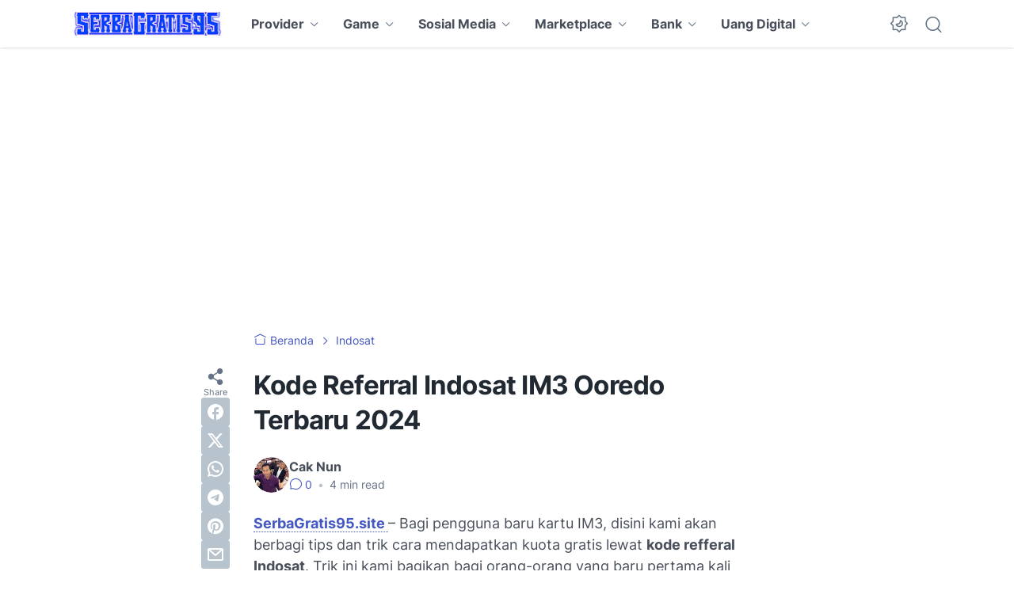

--- FILE ---
content_type: text/html; charset=utf-8
request_url: https://www.google.com/recaptcha/api2/aframe
body_size: 267
content:
<!DOCTYPE HTML><html><head><meta http-equiv="content-type" content="text/html; charset=UTF-8"></head><body><script nonce="2wq4aJOJv_UplP8B_wFIcg">/** Anti-fraud and anti-abuse applications only. See google.com/recaptcha */ try{var clients={'sodar':'https://pagead2.googlesyndication.com/pagead/sodar?'};window.addEventListener("message",function(a){try{if(a.source===window.parent){var b=JSON.parse(a.data);var c=clients[b['id']];if(c){var d=document.createElement('img');d.src=c+b['params']+'&rc='+(localStorage.getItem("rc::a")?sessionStorage.getItem("rc::b"):"");window.document.body.appendChild(d);sessionStorage.setItem("rc::e",parseInt(sessionStorage.getItem("rc::e")||0)+1);localStorage.setItem("rc::h",'1769003529892');}}}catch(b){}});window.parent.postMessage("_grecaptcha_ready", "*");}catch(b){}</script></body></html>

--- FILE ---
content_type: text/plain
request_url: https://www.google-analytics.com/j/collect?v=1&_v=j102&a=768823250&t=pageview&_s=1&dl=https%3A%2F%2Fwww.serbagratis95.site%2F2022%2F02%2Fkode-referral-indosat.html&ul=en-us%40posix&dt=Kode%20Referral%20Indosat%20IM3%20Ooredo%20Terbaru%202024&sr=1280x720&vp=1280x720&_u=IEBAAEABAAAAACAAI~&jid=1226059699&gjid=2039468602&cid=1905383103.1769003528&tid=UA-131282385-1&_gid=890925963.1769003528&_r=1&_slc=1&z=404221026
body_size: -452
content:
2,cG-DMY3GG0N3T